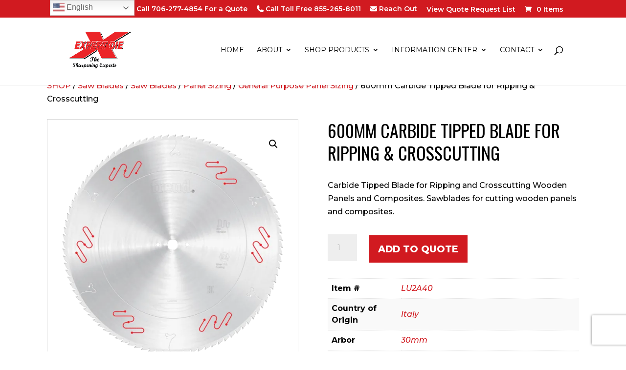

--- FILE ---
content_type: text/html; charset=utf-8
request_url: https://www.google.com/recaptcha/api2/anchor?ar=1&k=6LcuLOAbAAAAAG46o152Ugw97AwzkXlZeRS5e-J0&co=aHR0cHM6Ly9leHBlcnRkaWUuY29tOjQ0Mw..&hl=en&v=N67nZn4AqZkNcbeMu4prBgzg&size=invisible&anchor-ms=20000&execute-ms=30000&cb=mdlv3ah42ced
body_size: 49518
content:
<!DOCTYPE HTML><html dir="ltr" lang="en"><head><meta http-equiv="Content-Type" content="text/html; charset=UTF-8">
<meta http-equiv="X-UA-Compatible" content="IE=edge">
<title>reCAPTCHA</title>
<style type="text/css">
/* cyrillic-ext */
@font-face {
  font-family: 'Roboto';
  font-style: normal;
  font-weight: 400;
  font-stretch: 100%;
  src: url(//fonts.gstatic.com/s/roboto/v48/KFO7CnqEu92Fr1ME7kSn66aGLdTylUAMa3GUBHMdazTgWw.woff2) format('woff2');
  unicode-range: U+0460-052F, U+1C80-1C8A, U+20B4, U+2DE0-2DFF, U+A640-A69F, U+FE2E-FE2F;
}
/* cyrillic */
@font-face {
  font-family: 'Roboto';
  font-style: normal;
  font-weight: 400;
  font-stretch: 100%;
  src: url(//fonts.gstatic.com/s/roboto/v48/KFO7CnqEu92Fr1ME7kSn66aGLdTylUAMa3iUBHMdazTgWw.woff2) format('woff2');
  unicode-range: U+0301, U+0400-045F, U+0490-0491, U+04B0-04B1, U+2116;
}
/* greek-ext */
@font-face {
  font-family: 'Roboto';
  font-style: normal;
  font-weight: 400;
  font-stretch: 100%;
  src: url(//fonts.gstatic.com/s/roboto/v48/KFO7CnqEu92Fr1ME7kSn66aGLdTylUAMa3CUBHMdazTgWw.woff2) format('woff2');
  unicode-range: U+1F00-1FFF;
}
/* greek */
@font-face {
  font-family: 'Roboto';
  font-style: normal;
  font-weight: 400;
  font-stretch: 100%;
  src: url(//fonts.gstatic.com/s/roboto/v48/KFO7CnqEu92Fr1ME7kSn66aGLdTylUAMa3-UBHMdazTgWw.woff2) format('woff2');
  unicode-range: U+0370-0377, U+037A-037F, U+0384-038A, U+038C, U+038E-03A1, U+03A3-03FF;
}
/* math */
@font-face {
  font-family: 'Roboto';
  font-style: normal;
  font-weight: 400;
  font-stretch: 100%;
  src: url(//fonts.gstatic.com/s/roboto/v48/KFO7CnqEu92Fr1ME7kSn66aGLdTylUAMawCUBHMdazTgWw.woff2) format('woff2');
  unicode-range: U+0302-0303, U+0305, U+0307-0308, U+0310, U+0312, U+0315, U+031A, U+0326-0327, U+032C, U+032F-0330, U+0332-0333, U+0338, U+033A, U+0346, U+034D, U+0391-03A1, U+03A3-03A9, U+03B1-03C9, U+03D1, U+03D5-03D6, U+03F0-03F1, U+03F4-03F5, U+2016-2017, U+2034-2038, U+203C, U+2040, U+2043, U+2047, U+2050, U+2057, U+205F, U+2070-2071, U+2074-208E, U+2090-209C, U+20D0-20DC, U+20E1, U+20E5-20EF, U+2100-2112, U+2114-2115, U+2117-2121, U+2123-214F, U+2190, U+2192, U+2194-21AE, U+21B0-21E5, U+21F1-21F2, U+21F4-2211, U+2213-2214, U+2216-22FF, U+2308-230B, U+2310, U+2319, U+231C-2321, U+2336-237A, U+237C, U+2395, U+239B-23B7, U+23D0, U+23DC-23E1, U+2474-2475, U+25AF, U+25B3, U+25B7, U+25BD, U+25C1, U+25CA, U+25CC, U+25FB, U+266D-266F, U+27C0-27FF, U+2900-2AFF, U+2B0E-2B11, U+2B30-2B4C, U+2BFE, U+3030, U+FF5B, U+FF5D, U+1D400-1D7FF, U+1EE00-1EEFF;
}
/* symbols */
@font-face {
  font-family: 'Roboto';
  font-style: normal;
  font-weight: 400;
  font-stretch: 100%;
  src: url(//fonts.gstatic.com/s/roboto/v48/KFO7CnqEu92Fr1ME7kSn66aGLdTylUAMaxKUBHMdazTgWw.woff2) format('woff2');
  unicode-range: U+0001-000C, U+000E-001F, U+007F-009F, U+20DD-20E0, U+20E2-20E4, U+2150-218F, U+2190, U+2192, U+2194-2199, U+21AF, U+21E6-21F0, U+21F3, U+2218-2219, U+2299, U+22C4-22C6, U+2300-243F, U+2440-244A, U+2460-24FF, U+25A0-27BF, U+2800-28FF, U+2921-2922, U+2981, U+29BF, U+29EB, U+2B00-2BFF, U+4DC0-4DFF, U+FFF9-FFFB, U+10140-1018E, U+10190-1019C, U+101A0, U+101D0-101FD, U+102E0-102FB, U+10E60-10E7E, U+1D2C0-1D2D3, U+1D2E0-1D37F, U+1F000-1F0FF, U+1F100-1F1AD, U+1F1E6-1F1FF, U+1F30D-1F30F, U+1F315, U+1F31C, U+1F31E, U+1F320-1F32C, U+1F336, U+1F378, U+1F37D, U+1F382, U+1F393-1F39F, U+1F3A7-1F3A8, U+1F3AC-1F3AF, U+1F3C2, U+1F3C4-1F3C6, U+1F3CA-1F3CE, U+1F3D4-1F3E0, U+1F3ED, U+1F3F1-1F3F3, U+1F3F5-1F3F7, U+1F408, U+1F415, U+1F41F, U+1F426, U+1F43F, U+1F441-1F442, U+1F444, U+1F446-1F449, U+1F44C-1F44E, U+1F453, U+1F46A, U+1F47D, U+1F4A3, U+1F4B0, U+1F4B3, U+1F4B9, U+1F4BB, U+1F4BF, U+1F4C8-1F4CB, U+1F4D6, U+1F4DA, U+1F4DF, U+1F4E3-1F4E6, U+1F4EA-1F4ED, U+1F4F7, U+1F4F9-1F4FB, U+1F4FD-1F4FE, U+1F503, U+1F507-1F50B, U+1F50D, U+1F512-1F513, U+1F53E-1F54A, U+1F54F-1F5FA, U+1F610, U+1F650-1F67F, U+1F687, U+1F68D, U+1F691, U+1F694, U+1F698, U+1F6AD, U+1F6B2, U+1F6B9-1F6BA, U+1F6BC, U+1F6C6-1F6CF, U+1F6D3-1F6D7, U+1F6E0-1F6EA, U+1F6F0-1F6F3, U+1F6F7-1F6FC, U+1F700-1F7FF, U+1F800-1F80B, U+1F810-1F847, U+1F850-1F859, U+1F860-1F887, U+1F890-1F8AD, U+1F8B0-1F8BB, U+1F8C0-1F8C1, U+1F900-1F90B, U+1F93B, U+1F946, U+1F984, U+1F996, U+1F9E9, U+1FA00-1FA6F, U+1FA70-1FA7C, U+1FA80-1FA89, U+1FA8F-1FAC6, U+1FACE-1FADC, U+1FADF-1FAE9, U+1FAF0-1FAF8, U+1FB00-1FBFF;
}
/* vietnamese */
@font-face {
  font-family: 'Roboto';
  font-style: normal;
  font-weight: 400;
  font-stretch: 100%;
  src: url(//fonts.gstatic.com/s/roboto/v48/KFO7CnqEu92Fr1ME7kSn66aGLdTylUAMa3OUBHMdazTgWw.woff2) format('woff2');
  unicode-range: U+0102-0103, U+0110-0111, U+0128-0129, U+0168-0169, U+01A0-01A1, U+01AF-01B0, U+0300-0301, U+0303-0304, U+0308-0309, U+0323, U+0329, U+1EA0-1EF9, U+20AB;
}
/* latin-ext */
@font-face {
  font-family: 'Roboto';
  font-style: normal;
  font-weight: 400;
  font-stretch: 100%;
  src: url(//fonts.gstatic.com/s/roboto/v48/KFO7CnqEu92Fr1ME7kSn66aGLdTylUAMa3KUBHMdazTgWw.woff2) format('woff2');
  unicode-range: U+0100-02BA, U+02BD-02C5, U+02C7-02CC, U+02CE-02D7, U+02DD-02FF, U+0304, U+0308, U+0329, U+1D00-1DBF, U+1E00-1E9F, U+1EF2-1EFF, U+2020, U+20A0-20AB, U+20AD-20C0, U+2113, U+2C60-2C7F, U+A720-A7FF;
}
/* latin */
@font-face {
  font-family: 'Roboto';
  font-style: normal;
  font-weight: 400;
  font-stretch: 100%;
  src: url(//fonts.gstatic.com/s/roboto/v48/KFO7CnqEu92Fr1ME7kSn66aGLdTylUAMa3yUBHMdazQ.woff2) format('woff2');
  unicode-range: U+0000-00FF, U+0131, U+0152-0153, U+02BB-02BC, U+02C6, U+02DA, U+02DC, U+0304, U+0308, U+0329, U+2000-206F, U+20AC, U+2122, U+2191, U+2193, U+2212, U+2215, U+FEFF, U+FFFD;
}
/* cyrillic-ext */
@font-face {
  font-family: 'Roboto';
  font-style: normal;
  font-weight: 500;
  font-stretch: 100%;
  src: url(//fonts.gstatic.com/s/roboto/v48/KFO7CnqEu92Fr1ME7kSn66aGLdTylUAMa3GUBHMdazTgWw.woff2) format('woff2');
  unicode-range: U+0460-052F, U+1C80-1C8A, U+20B4, U+2DE0-2DFF, U+A640-A69F, U+FE2E-FE2F;
}
/* cyrillic */
@font-face {
  font-family: 'Roboto';
  font-style: normal;
  font-weight: 500;
  font-stretch: 100%;
  src: url(//fonts.gstatic.com/s/roboto/v48/KFO7CnqEu92Fr1ME7kSn66aGLdTylUAMa3iUBHMdazTgWw.woff2) format('woff2');
  unicode-range: U+0301, U+0400-045F, U+0490-0491, U+04B0-04B1, U+2116;
}
/* greek-ext */
@font-face {
  font-family: 'Roboto';
  font-style: normal;
  font-weight: 500;
  font-stretch: 100%;
  src: url(//fonts.gstatic.com/s/roboto/v48/KFO7CnqEu92Fr1ME7kSn66aGLdTylUAMa3CUBHMdazTgWw.woff2) format('woff2');
  unicode-range: U+1F00-1FFF;
}
/* greek */
@font-face {
  font-family: 'Roboto';
  font-style: normal;
  font-weight: 500;
  font-stretch: 100%;
  src: url(//fonts.gstatic.com/s/roboto/v48/KFO7CnqEu92Fr1ME7kSn66aGLdTylUAMa3-UBHMdazTgWw.woff2) format('woff2');
  unicode-range: U+0370-0377, U+037A-037F, U+0384-038A, U+038C, U+038E-03A1, U+03A3-03FF;
}
/* math */
@font-face {
  font-family: 'Roboto';
  font-style: normal;
  font-weight: 500;
  font-stretch: 100%;
  src: url(//fonts.gstatic.com/s/roboto/v48/KFO7CnqEu92Fr1ME7kSn66aGLdTylUAMawCUBHMdazTgWw.woff2) format('woff2');
  unicode-range: U+0302-0303, U+0305, U+0307-0308, U+0310, U+0312, U+0315, U+031A, U+0326-0327, U+032C, U+032F-0330, U+0332-0333, U+0338, U+033A, U+0346, U+034D, U+0391-03A1, U+03A3-03A9, U+03B1-03C9, U+03D1, U+03D5-03D6, U+03F0-03F1, U+03F4-03F5, U+2016-2017, U+2034-2038, U+203C, U+2040, U+2043, U+2047, U+2050, U+2057, U+205F, U+2070-2071, U+2074-208E, U+2090-209C, U+20D0-20DC, U+20E1, U+20E5-20EF, U+2100-2112, U+2114-2115, U+2117-2121, U+2123-214F, U+2190, U+2192, U+2194-21AE, U+21B0-21E5, U+21F1-21F2, U+21F4-2211, U+2213-2214, U+2216-22FF, U+2308-230B, U+2310, U+2319, U+231C-2321, U+2336-237A, U+237C, U+2395, U+239B-23B7, U+23D0, U+23DC-23E1, U+2474-2475, U+25AF, U+25B3, U+25B7, U+25BD, U+25C1, U+25CA, U+25CC, U+25FB, U+266D-266F, U+27C0-27FF, U+2900-2AFF, U+2B0E-2B11, U+2B30-2B4C, U+2BFE, U+3030, U+FF5B, U+FF5D, U+1D400-1D7FF, U+1EE00-1EEFF;
}
/* symbols */
@font-face {
  font-family: 'Roboto';
  font-style: normal;
  font-weight: 500;
  font-stretch: 100%;
  src: url(//fonts.gstatic.com/s/roboto/v48/KFO7CnqEu92Fr1ME7kSn66aGLdTylUAMaxKUBHMdazTgWw.woff2) format('woff2');
  unicode-range: U+0001-000C, U+000E-001F, U+007F-009F, U+20DD-20E0, U+20E2-20E4, U+2150-218F, U+2190, U+2192, U+2194-2199, U+21AF, U+21E6-21F0, U+21F3, U+2218-2219, U+2299, U+22C4-22C6, U+2300-243F, U+2440-244A, U+2460-24FF, U+25A0-27BF, U+2800-28FF, U+2921-2922, U+2981, U+29BF, U+29EB, U+2B00-2BFF, U+4DC0-4DFF, U+FFF9-FFFB, U+10140-1018E, U+10190-1019C, U+101A0, U+101D0-101FD, U+102E0-102FB, U+10E60-10E7E, U+1D2C0-1D2D3, U+1D2E0-1D37F, U+1F000-1F0FF, U+1F100-1F1AD, U+1F1E6-1F1FF, U+1F30D-1F30F, U+1F315, U+1F31C, U+1F31E, U+1F320-1F32C, U+1F336, U+1F378, U+1F37D, U+1F382, U+1F393-1F39F, U+1F3A7-1F3A8, U+1F3AC-1F3AF, U+1F3C2, U+1F3C4-1F3C6, U+1F3CA-1F3CE, U+1F3D4-1F3E0, U+1F3ED, U+1F3F1-1F3F3, U+1F3F5-1F3F7, U+1F408, U+1F415, U+1F41F, U+1F426, U+1F43F, U+1F441-1F442, U+1F444, U+1F446-1F449, U+1F44C-1F44E, U+1F453, U+1F46A, U+1F47D, U+1F4A3, U+1F4B0, U+1F4B3, U+1F4B9, U+1F4BB, U+1F4BF, U+1F4C8-1F4CB, U+1F4D6, U+1F4DA, U+1F4DF, U+1F4E3-1F4E6, U+1F4EA-1F4ED, U+1F4F7, U+1F4F9-1F4FB, U+1F4FD-1F4FE, U+1F503, U+1F507-1F50B, U+1F50D, U+1F512-1F513, U+1F53E-1F54A, U+1F54F-1F5FA, U+1F610, U+1F650-1F67F, U+1F687, U+1F68D, U+1F691, U+1F694, U+1F698, U+1F6AD, U+1F6B2, U+1F6B9-1F6BA, U+1F6BC, U+1F6C6-1F6CF, U+1F6D3-1F6D7, U+1F6E0-1F6EA, U+1F6F0-1F6F3, U+1F6F7-1F6FC, U+1F700-1F7FF, U+1F800-1F80B, U+1F810-1F847, U+1F850-1F859, U+1F860-1F887, U+1F890-1F8AD, U+1F8B0-1F8BB, U+1F8C0-1F8C1, U+1F900-1F90B, U+1F93B, U+1F946, U+1F984, U+1F996, U+1F9E9, U+1FA00-1FA6F, U+1FA70-1FA7C, U+1FA80-1FA89, U+1FA8F-1FAC6, U+1FACE-1FADC, U+1FADF-1FAE9, U+1FAF0-1FAF8, U+1FB00-1FBFF;
}
/* vietnamese */
@font-face {
  font-family: 'Roboto';
  font-style: normal;
  font-weight: 500;
  font-stretch: 100%;
  src: url(//fonts.gstatic.com/s/roboto/v48/KFO7CnqEu92Fr1ME7kSn66aGLdTylUAMa3OUBHMdazTgWw.woff2) format('woff2');
  unicode-range: U+0102-0103, U+0110-0111, U+0128-0129, U+0168-0169, U+01A0-01A1, U+01AF-01B0, U+0300-0301, U+0303-0304, U+0308-0309, U+0323, U+0329, U+1EA0-1EF9, U+20AB;
}
/* latin-ext */
@font-face {
  font-family: 'Roboto';
  font-style: normal;
  font-weight: 500;
  font-stretch: 100%;
  src: url(//fonts.gstatic.com/s/roboto/v48/KFO7CnqEu92Fr1ME7kSn66aGLdTylUAMa3KUBHMdazTgWw.woff2) format('woff2');
  unicode-range: U+0100-02BA, U+02BD-02C5, U+02C7-02CC, U+02CE-02D7, U+02DD-02FF, U+0304, U+0308, U+0329, U+1D00-1DBF, U+1E00-1E9F, U+1EF2-1EFF, U+2020, U+20A0-20AB, U+20AD-20C0, U+2113, U+2C60-2C7F, U+A720-A7FF;
}
/* latin */
@font-face {
  font-family: 'Roboto';
  font-style: normal;
  font-weight: 500;
  font-stretch: 100%;
  src: url(//fonts.gstatic.com/s/roboto/v48/KFO7CnqEu92Fr1ME7kSn66aGLdTylUAMa3yUBHMdazQ.woff2) format('woff2');
  unicode-range: U+0000-00FF, U+0131, U+0152-0153, U+02BB-02BC, U+02C6, U+02DA, U+02DC, U+0304, U+0308, U+0329, U+2000-206F, U+20AC, U+2122, U+2191, U+2193, U+2212, U+2215, U+FEFF, U+FFFD;
}
/* cyrillic-ext */
@font-face {
  font-family: 'Roboto';
  font-style: normal;
  font-weight: 900;
  font-stretch: 100%;
  src: url(//fonts.gstatic.com/s/roboto/v48/KFO7CnqEu92Fr1ME7kSn66aGLdTylUAMa3GUBHMdazTgWw.woff2) format('woff2');
  unicode-range: U+0460-052F, U+1C80-1C8A, U+20B4, U+2DE0-2DFF, U+A640-A69F, U+FE2E-FE2F;
}
/* cyrillic */
@font-face {
  font-family: 'Roboto';
  font-style: normal;
  font-weight: 900;
  font-stretch: 100%;
  src: url(//fonts.gstatic.com/s/roboto/v48/KFO7CnqEu92Fr1ME7kSn66aGLdTylUAMa3iUBHMdazTgWw.woff2) format('woff2');
  unicode-range: U+0301, U+0400-045F, U+0490-0491, U+04B0-04B1, U+2116;
}
/* greek-ext */
@font-face {
  font-family: 'Roboto';
  font-style: normal;
  font-weight: 900;
  font-stretch: 100%;
  src: url(//fonts.gstatic.com/s/roboto/v48/KFO7CnqEu92Fr1ME7kSn66aGLdTylUAMa3CUBHMdazTgWw.woff2) format('woff2');
  unicode-range: U+1F00-1FFF;
}
/* greek */
@font-face {
  font-family: 'Roboto';
  font-style: normal;
  font-weight: 900;
  font-stretch: 100%;
  src: url(//fonts.gstatic.com/s/roboto/v48/KFO7CnqEu92Fr1ME7kSn66aGLdTylUAMa3-UBHMdazTgWw.woff2) format('woff2');
  unicode-range: U+0370-0377, U+037A-037F, U+0384-038A, U+038C, U+038E-03A1, U+03A3-03FF;
}
/* math */
@font-face {
  font-family: 'Roboto';
  font-style: normal;
  font-weight: 900;
  font-stretch: 100%;
  src: url(//fonts.gstatic.com/s/roboto/v48/KFO7CnqEu92Fr1ME7kSn66aGLdTylUAMawCUBHMdazTgWw.woff2) format('woff2');
  unicode-range: U+0302-0303, U+0305, U+0307-0308, U+0310, U+0312, U+0315, U+031A, U+0326-0327, U+032C, U+032F-0330, U+0332-0333, U+0338, U+033A, U+0346, U+034D, U+0391-03A1, U+03A3-03A9, U+03B1-03C9, U+03D1, U+03D5-03D6, U+03F0-03F1, U+03F4-03F5, U+2016-2017, U+2034-2038, U+203C, U+2040, U+2043, U+2047, U+2050, U+2057, U+205F, U+2070-2071, U+2074-208E, U+2090-209C, U+20D0-20DC, U+20E1, U+20E5-20EF, U+2100-2112, U+2114-2115, U+2117-2121, U+2123-214F, U+2190, U+2192, U+2194-21AE, U+21B0-21E5, U+21F1-21F2, U+21F4-2211, U+2213-2214, U+2216-22FF, U+2308-230B, U+2310, U+2319, U+231C-2321, U+2336-237A, U+237C, U+2395, U+239B-23B7, U+23D0, U+23DC-23E1, U+2474-2475, U+25AF, U+25B3, U+25B7, U+25BD, U+25C1, U+25CA, U+25CC, U+25FB, U+266D-266F, U+27C0-27FF, U+2900-2AFF, U+2B0E-2B11, U+2B30-2B4C, U+2BFE, U+3030, U+FF5B, U+FF5D, U+1D400-1D7FF, U+1EE00-1EEFF;
}
/* symbols */
@font-face {
  font-family: 'Roboto';
  font-style: normal;
  font-weight: 900;
  font-stretch: 100%;
  src: url(//fonts.gstatic.com/s/roboto/v48/KFO7CnqEu92Fr1ME7kSn66aGLdTylUAMaxKUBHMdazTgWw.woff2) format('woff2');
  unicode-range: U+0001-000C, U+000E-001F, U+007F-009F, U+20DD-20E0, U+20E2-20E4, U+2150-218F, U+2190, U+2192, U+2194-2199, U+21AF, U+21E6-21F0, U+21F3, U+2218-2219, U+2299, U+22C4-22C6, U+2300-243F, U+2440-244A, U+2460-24FF, U+25A0-27BF, U+2800-28FF, U+2921-2922, U+2981, U+29BF, U+29EB, U+2B00-2BFF, U+4DC0-4DFF, U+FFF9-FFFB, U+10140-1018E, U+10190-1019C, U+101A0, U+101D0-101FD, U+102E0-102FB, U+10E60-10E7E, U+1D2C0-1D2D3, U+1D2E0-1D37F, U+1F000-1F0FF, U+1F100-1F1AD, U+1F1E6-1F1FF, U+1F30D-1F30F, U+1F315, U+1F31C, U+1F31E, U+1F320-1F32C, U+1F336, U+1F378, U+1F37D, U+1F382, U+1F393-1F39F, U+1F3A7-1F3A8, U+1F3AC-1F3AF, U+1F3C2, U+1F3C4-1F3C6, U+1F3CA-1F3CE, U+1F3D4-1F3E0, U+1F3ED, U+1F3F1-1F3F3, U+1F3F5-1F3F7, U+1F408, U+1F415, U+1F41F, U+1F426, U+1F43F, U+1F441-1F442, U+1F444, U+1F446-1F449, U+1F44C-1F44E, U+1F453, U+1F46A, U+1F47D, U+1F4A3, U+1F4B0, U+1F4B3, U+1F4B9, U+1F4BB, U+1F4BF, U+1F4C8-1F4CB, U+1F4D6, U+1F4DA, U+1F4DF, U+1F4E3-1F4E6, U+1F4EA-1F4ED, U+1F4F7, U+1F4F9-1F4FB, U+1F4FD-1F4FE, U+1F503, U+1F507-1F50B, U+1F50D, U+1F512-1F513, U+1F53E-1F54A, U+1F54F-1F5FA, U+1F610, U+1F650-1F67F, U+1F687, U+1F68D, U+1F691, U+1F694, U+1F698, U+1F6AD, U+1F6B2, U+1F6B9-1F6BA, U+1F6BC, U+1F6C6-1F6CF, U+1F6D3-1F6D7, U+1F6E0-1F6EA, U+1F6F0-1F6F3, U+1F6F7-1F6FC, U+1F700-1F7FF, U+1F800-1F80B, U+1F810-1F847, U+1F850-1F859, U+1F860-1F887, U+1F890-1F8AD, U+1F8B0-1F8BB, U+1F8C0-1F8C1, U+1F900-1F90B, U+1F93B, U+1F946, U+1F984, U+1F996, U+1F9E9, U+1FA00-1FA6F, U+1FA70-1FA7C, U+1FA80-1FA89, U+1FA8F-1FAC6, U+1FACE-1FADC, U+1FADF-1FAE9, U+1FAF0-1FAF8, U+1FB00-1FBFF;
}
/* vietnamese */
@font-face {
  font-family: 'Roboto';
  font-style: normal;
  font-weight: 900;
  font-stretch: 100%;
  src: url(//fonts.gstatic.com/s/roboto/v48/KFO7CnqEu92Fr1ME7kSn66aGLdTylUAMa3OUBHMdazTgWw.woff2) format('woff2');
  unicode-range: U+0102-0103, U+0110-0111, U+0128-0129, U+0168-0169, U+01A0-01A1, U+01AF-01B0, U+0300-0301, U+0303-0304, U+0308-0309, U+0323, U+0329, U+1EA0-1EF9, U+20AB;
}
/* latin-ext */
@font-face {
  font-family: 'Roboto';
  font-style: normal;
  font-weight: 900;
  font-stretch: 100%;
  src: url(//fonts.gstatic.com/s/roboto/v48/KFO7CnqEu92Fr1ME7kSn66aGLdTylUAMa3KUBHMdazTgWw.woff2) format('woff2');
  unicode-range: U+0100-02BA, U+02BD-02C5, U+02C7-02CC, U+02CE-02D7, U+02DD-02FF, U+0304, U+0308, U+0329, U+1D00-1DBF, U+1E00-1E9F, U+1EF2-1EFF, U+2020, U+20A0-20AB, U+20AD-20C0, U+2113, U+2C60-2C7F, U+A720-A7FF;
}
/* latin */
@font-face {
  font-family: 'Roboto';
  font-style: normal;
  font-weight: 900;
  font-stretch: 100%;
  src: url(//fonts.gstatic.com/s/roboto/v48/KFO7CnqEu92Fr1ME7kSn66aGLdTylUAMa3yUBHMdazQ.woff2) format('woff2');
  unicode-range: U+0000-00FF, U+0131, U+0152-0153, U+02BB-02BC, U+02C6, U+02DA, U+02DC, U+0304, U+0308, U+0329, U+2000-206F, U+20AC, U+2122, U+2191, U+2193, U+2212, U+2215, U+FEFF, U+FFFD;
}

</style>
<link rel="stylesheet" type="text/css" href="https://www.gstatic.com/recaptcha/releases/N67nZn4AqZkNcbeMu4prBgzg/styles__ltr.css">
<script nonce="OdFJVO3Xxbv9voEgl0yMdw" type="text/javascript">window['__recaptcha_api'] = 'https://www.google.com/recaptcha/api2/';</script>
<script type="text/javascript" src="https://www.gstatic.com/recaptcha/releases/N67nZn4AqZkNcbeMu4prBgzg/recaptcha__en.js" nonce="OdFJVO3Xxbv9voEgl0yMdw">
      
    </script></head>
<body><div id="rc-anchor-alert" class="rc-anchor-alert"></div>
<input type="hidden" id="recaptcha-token" value="[base64]">
<script type="text/javascript" nonce="OdFJVO3Xxbv9voEgl0yMdw">
      recaptcha.anchor.Main.init("[\x22ainput\x22,[\x22bgdata\x22,\x22\x22,\[base64]/[base64]/[base64]/[base64]/[base64]/UltsKytdPUU6KEU8MjA0OD9SW2wrK109RT4+NnwxOTI6KChFJjY0NTEyKT09NTUyOTYmJk0rMTxjLmxlbmd0aCYmKGMuY2hhckNvZGVBdChNKzEpJjY0NTEyKT09NTYzMjA/[base64]/[base64]/[base64]/[base64]/[base64]/[base64]/[base64]\x22,\[base64]\\u003d\x22,\x22Z27CqVx0OsKJwrvCrS8ow7XClgfCi8OnWMK9LHAHY8KWwrosw5YFZMOTTcO2MyXDi8KHRFUpwoDCl1FCLMOWw7zClcONw4DDjcKAw6pbw64CwqBfw6tqw5LCumVuwrJ7DSzCr8OQe8OMwolLw6/DnCZ2w4ZRw7nDvFHDiSTCi8K+wq9ELsOvOMKPEADCusKKW8KVw5V1w4jCjRFywrgjAnnDnh16w5wEDRhdSX/[base64]/[base64]/[base64]/YMOiEGJ+J8K+w5zDuXZ+wpcMAEfDsXpCw67CimjDhcKICSJlw7nCu0NMwrXCnwVbbUnDvArCjDzCpsOLwqjDscOVb3DDrSvDlMOIDA9Tw5vCvUtCwrsCcsKmPsOmVAh0wqZDYsKVB3oDwrkuwrnDncKlOsOMYwnCmTDCiV/DoHrDgcOCw5TDscOFwrFfM8OHLg13eF8tDBnCnkzClzHCmXrDhWAKC8K4AMKRwpPClQPDrU/[base64]/DvcKSwrLDrcK9w4vCl8KSRxvCn8KLK8Kbw78CZF4HKS7Cp8K/w5HDosKbwrfDnjNULl19YlPCpMK0FsOeYsKQw4jDo8OGwodkXsOnRsKbw6fDr8ONwqDCsQApPsKMD0w0FsKJw5kgNMKDXMKJw7TCiMK9a2dxLDXDiMOXV8KgCkduXVLDi8OwOWQKOlhSwrpaw7swM8KBwq9uw53Dgx9tUWTCmsKLw7kfwoAfLCkxw6fDlMK/LsKjSjnCsMOww5fChMKGw6PDncKtwqnCiy7Ds8K+wrcBwqTCosKTB07CmDpxcMKFwpTDvcOtwq8qw7tOY8ORw5FXNcOWZsK6wrjDoD5Swr/[base64]/Dq8KsNyPClj/CosOqAELDisO+w5/CmWlvCMONUy3DpcKdQcO+WsK8w70PwrdIwovCqcK/[base64]/DgsKyN8O+w597wq7DiBvCm19ebD/[base64]/CpMKyQ3xAw7TDrsKCICjDtcKQw7LCnkzDt8KMwpMib8Kaw4ZDU3/Dh8KTwofCiTfCmT/CjsOQJmfDnsOWeyjCv8KNw4MBwrfCuAdgwpHCtljDthHDmMOTw7zDlnQHw6jDo8OHwpjDnW7DocKWw4HDmMKTXcOOPyEkGsOYZnFbKlQ+w4Fgw4nDijbCtUfDsMOfOwXDjxTCvcOYJsO7wpTCnsOZw4QVw4/DjA/CrW8bSDosw7fDtzbDssOPw6/[base64]/wrVJUnjCnWrDrwrCpMOrEsKkBcKFwoLDmcOHwqU3IWFuwrzDs8OrccO9Fzcpw44/w5bDkiwkw7TCl8OVwoLDpMOpw4k6UEZlP8KaXcK+w7jCmMKFTzTDusKNw5wvd8KBwpl1w4U1w5/Cj8KLLcKSAU9CTsKEUR3Cj8KkJFlBwo4hw7tZRsOIHMKQQzkXw5w4w6fDjsK7fhbCh8KqwpzDuCwDWMO8PXc/GsKLMWHDlcKjWsKQQ8OvIlDCinfCi8KEZg04bzYqwqceQnBaw4jCk1DDpB3DilTDgQ1gScOaQkl4w5p2woLCvsKpw6LDr8OsaxIFwq3DuBZ5w7kwagNeWADCjz/[base64]/[base64]/DoMKsUmwNFQF1w7zDrcOPwoczQMOtesOoDj83wo/[base64]/wr/[base64]/DtiZzUsOJM8Kzwq3Cs8KPGDvCk0xWw4/DqcKcwqvCnMKVwrMuwoZZwqnDnsOKw7HDqsKFA8KbSzDDl8OEVcKCT2bCg8K+EXzCucOLXVnCu8KQecOCSMKXw48dw5JEw6Bjwq/Dsh/CosOnbsKsw73DggHDry4eK1bCsVcYaWjDlQjCkm7DkG/DhcK1w4VEw7TCrMOQwqoCw6g/XF4xwqI1FcORSMOvP8OHwqEfw64Nw5LCvD3DhsKoRsKDw7DCm8OfwrxiVE/[base64]/DscK2M2FswqTCjWR+YsOyw57DpcOGAsORwqgxb8O5EcKoTEt+w5YaKMKtw5jDvSPCu8OIBhQzaxo5w5XCmDZ5wq/Dsk5aUsOnwp1yfsKWw53DiAzCiMOEwrvDnw86EinCtMKZNUbClm5/[base64]/wpXDg8KVwpzDh8Obw4lwwq1pw4XDisK9ZcKTwp/CgGvCncKIY1jDnsOywqdZEjbCuMKoDsOsBsKVw5PDv8KvJDfCmVLCnsKjw7IjwphPw7t+YmcNOgVcwpDCiVrDmidmChpgw5JpWS0mA8OBCX1xw4o3FmQowqMpecK9TsKeWn/[base64]/[base64]/CvcOTMRbDmAnDqglqJCHCgsOiw6gbcmMJw4rDmwECwprClcOrc8OTw7M/w5BtwrwPw4h1wqHDmBTCpVvDn0zDgiLCuUhEFcOdVMKVeGrCszrDlBZ/OsOQwoHDgcO9w5Y3N8O8BcOhw6bCsMOrABbDv8KYwphowosCw6/Dr8ObfWPDlMKgEcOawpHCqcKDw7xXwo9nCXbDvMK8cwvCoy3CgRMzSUZrI8O/w6XCs290DFfDh8KIS8OUIsOtJzksaUMpKCXDn2rDlcKWw73CjcK3wpNHw7/DvzHCtgLCkDrCrcOQw6LClMOXwpcLwrooCBBXUnRQw7/[base64]/[base64]/CucOqwqXCh2HDlQTCrMO9wpDDp8KqccOiwr/Cv8OiY33CmUfDsRLDh8OrwqR8wrTDuREPw5V8wp9UKMKiwpzDsA3Dv8KpZ8KGOiQGE8KNAi7CvMORNz9WAcKnAsKBw4V9wpfCtDRsG8OYwqoXZybDtMKnw43Dm8K/wphCw4XCt3kbXMKcw7hobBzDtMKyQcKPwp/[base64]/[base64]/ClntuVsK4eWPCrBZuw5w1w5pxwpHCtTkxwqkDwrPCn8KLwppcw5zCtcOqTTtwfsO0dMOFHcK9wp3CtHzCggXDgwo4wrHDtGzDm3QTUMKpwqTCvMK9w7vCoMObw4PCrcO2V8Kbw6/DqXDDtHDDksOcTsKKJ8KqNgZgw7nDiUzDl8OVEcO7ScKeJHUSQ8OUGcOmchTDnyptXMKqw5vDocOxwrvCmU4Mw7wBw6w6w5F/[base64]/ViEcw5fDuMKMw7pNw6t6ZcOfcRQywpnDmcKQYXLDjgLDpBgCT8Oew6t/[base64]/e8OywoPDo2vDpBclw5nDmXvCr8KJw7AyE8O1wqxVwq8yw6LDqMOPw6vDk8KaCMOuLCsiGcKPf0MJZMO9w5TDjS3Cs8O3wqPClcO5JBHCmjBvdcOPMR/CmcOFesOlG3/CpsOKQ8OWG8KuwqPDpCMtw7czw5/DtsKmwpVvRCvDncO9w5B5GxpUwoBqNcOAJBDCocKjQQQ9w7rCo1MwaMOsUlHDv8Ouw47Cvz3CuGbClMOdw4fDvVEZRMKnPkHCkGjCgMOww5VswpXDvcOkwrRZFl/[base64]/[base64]/DvgTDoEnDksKhQXsbw4nCshl7w57DgcKFw50Qw60CL8KvwqYaNcKhw6xew7bDrcOORMKhw4rDg8KVYcKcAMK8eMOoMArCswTDnhhyw7/Cp21pJGLCr8OuB8Orw5dDwpcDUMOPwrnDrcO8TQ3CpTVZw7bDtivDtgEowrZ0w5/[base64]/CoXgtw656NhvClcOwS8Khw7jCscK3w7nCoEllCMOsXnvDgcK8w6/DlQHDnBnChMOSesOJV8Klw55ZwoXCiDk9Ono9w7d8w4hvIllaVnBCw6YIw4ppw5XDn3gIOH7CgcO0w6pfw4ssw5vCkMKvw6PDtcKTScOJcQ9tw7x7wqA6w7Qlw5gDwqfDujjCp0/CuMOfw6R/D01nwofDpcK/aMO+Yn47wrk0FCszZ8OQSSIbesO0IcObw47DisK6U2LClMK9GQ1fc1VUw6nDnA/Dj1TCvGEla8OzYxnCu3hLe8K8LsO0F8OKw6HDusKTcV4Nw47Dk8OCw4cHTkwJXGHCgBlpw7jCmcK3U2XDliVBEUnDqFPDnMKLGgJ/F2vDl1l5w4MHwobCtMO7wrzDkUHDicKIJcOCw7zCrTovw6/CqG/DvF07U1/Dgglwwp4hOMOswqcAw7R+wp4Pw7EUw5V0O8KNw6xJw5TDlB0THCjCicK6e8O2Z8Ovw4oYHcObWCnCr3cdwpvCtT/DlGhiwpExw4kWEkBuUVjDoTbDosO4IcOCQTfDvcKFw61PCT5Kw5fCq8KUVQ7DpzVbw7rDuMK2wpXCsMKxZ8OJXx1+SyJHwpMmw7hNwpN/wojChT/DpEvDplV7w6fDoQwuw4wmMFlNw5fDiRLDnMKYUBV1DBXDln3CvcO3LVzCmsOXw6JkFQA5wo4XesKCMsKVw5BOw7AHF8OZQcKow4pFwr/[base64]/QcKSwrlEAAYswoI5Y0MlZMO0b0cIwrzCth04w7YwUcKJIXA3KcOgwqbDrsOAwoHCncOYdMOGw40jU8KBwozDsMK2wpjCglwlUUfDjAMHwqTCn0XDgSsPwroeMsKlwpXDgcOFwo3CqcOsDnDDoj49w4LDncOvJcKvw5Eyw7XDjW3DpiTDj3/[base64]/CvAURKkllwpbCi8OWecOLw7towpIGwqkGw7k/VcKiw6nCqsOGHSTDhMONwqzCtsOAOHbCnsKLwoHCum7Dqk/Do8OzYTQWRMOTw6FVw43DoHPDhcODScKOdQTDnl7DgsKpMMO4FxQUw7YDLcOQwqoiVsKmICx8woPCj8KWwpJlwoQCMG7DjFsPwqTDoMK/w7PDs8KHwqMALjHCnsOfMWAWw47Ck8K6BBkuA8O+w4vCuCjDhcOnWkoAw6rCjMOjJsO5bXfCg8Ofwr/[base64]/EXnComkawr/CnsKWa8Opw5HDrkvCoMKAw6vDk8KhKErCl8OtGmwVw6waBlfChsOPw5/Di8OUFHMiw5ELw5nCnmx2wphtbEjCiH9hw5nChwnDhybDtcK0Yx/[base64]/Cp33DoMOKbsKpw60bYy/CtsO0Uh4Owp9hw47CpMKIw4TDocKyR8Kwwp9BTBfDqMOHXcKPTcO1RsO1wo7CvwnClsKdw43CmUQ5BmsrwqBrRQnDkcKbNWg2AG97wrd8wqvDjsOUFB/Cp8KwDD3DrMO1w43CpX/DsMKUT8KGfsOowoxPwo90wovDtTzDolLCm8Kgw4FJZllfZMKDwq/DnnzDt8OxGg3DsSY2wrLCvcKawpEew6XDtcOFwrHDsjrDrlgCZ1nDlhMZJcKqfMKAw6VNecOTQ8O1IHspw5HDtcOlJD/CjsKKwpgDfXfDn8OAw4x6wq0HN8OMH8KwOw/DjXFbPcKdw4nDpxU4fsOxBcOiw4QtR8OhwpAHFmwlw6wxEkTCrsOAwp5vfwrDvlNgPAjDiTsEEMO+woPCpAAdw6bDgsKTw7QMCcKCw4DDpcOzUcOYw6nDgDXDvTsPScOPwpoPw4dDNMKBwo0zU8KTw7HCsG1TXBTDgj8zb1N0w4LCjyXCisK/w67DuXp0H8KEPjPCimvCiQ7DgyvDiC/DpcKaw4DDkFVxwqM/AMO4w6rCpjXDmsKddMKdw43CpHkDahHDlcKEworCgEAGDQ3DksKtIsKWw4tYwrzDksKzcV3CqXDDnhzDuMKCw7jDgQFhD8Ogb8OlRcKbw5NMwpjClk3DusOfw715DsKjYcOeZsKPcMOhw4FMw7spwrkqfsK/wqjDk8K7wop1w7HCosOTw599wqsqwqMbw4TDvndrw6pBw6zDiMKBw4bCsRLChhjCuFHChULDgsOwwqHCi8KSwpxjfig2ExF1TE7DmA3DjcOrwrDDhcKmf8Oww6ozb2bCsks/[base64]/DvBFkSTdGJF7CgUl0NsO9w4zDmybCmMO4VcOTBsKCwpvDq8Kja8Khwrt8w4HDq23DocKwRRI0CxcbwrAaACMgwocNwqtcWMKeNsOCwq8YC0/CiAnDsF7CtsOew4dpeAlnwq/DpcKGFsOaesKOwqfCscKzcnluKBTCn3LCp8K/YMO8HcOyFmHCvcKHZsO7C8KcVsO4wr7Dvh/DpAMoeMOHwrjCvy/[base64]/[base64]/CnTZewr/Dr8K3w6LDocOPwpnDsMOHMMO4wovCgmzDj2DDmz88w5ZSw5XCgE4ywqnDrcKNw6rDoU9MHhBDIcOuR8KQVsOWVcK+SBAdwoJiwo0lwppwcF7DnSh7JcKXAcOAw4g+wqfCq8K3ZlPDpBIywoBEwqvCmGMPwphxwqtGOk/DvgV3YlYPw43Dm8OpScKIIVLCqcOVwoA+wpnDgsO8LcO6woJWw7tKJkYuw5UMDE/DvmjCnn/ClXTDomPCgHl8w4LDuw/CrcO1wo/Cui7CtMKkdVkrw6B5wotiw4/Dj8KxDnFqw5gnw59AeMK9BsOVVcODAnVFQMOqFm7CjMKKf8O1SEJEwrvDjcKsw7bCpsK4QXwew6RPBRvDrhnDlcOZScKlwovDojXDg8O5w452w6JIwoJSw6dQw6bCo1dhwocHNCZcw4HCtMO9w7nDq8O8wrzDt8KGwoMCfUp/[base64]/DocKnahdmN8KiesKBScOTwrHCiMO5w6TCmU3DrQVmFsOcVMK6EcKwLcOow6fDtXMIwpDCozt7wpMcw7cAw4PDvcKMwrDDnX/[base64]/wpAxLgAjBsOeVCvCrn8CHsOfYMOJw7DDhzHCj2jDh0smw5vCjDo6wo3CsABUZSrDnMOOwroGwpJRKWTCr0dvwq7CmnsUF2TDu8Omw7LDmzBQOcKyw5sdwoPCosK4worDgsO+FMKEwpogBsOaU8KibsOjMVoywrbCh8KFGMK5PTsQD8O8OD/DlsKlw70xWDXDow3Ck3LCmsKxw5bDkSnDpCvCi8Omwqk4w75xw6Q6wpTCmMKTwrDCkxBww5x/XFnDqcKrwoZreVglRmA2DkzDq8OUbhcQQSJgfcOjAcOSDsOoLR/CtcO6Aw7DkMORe8Kcw4fDmQN0AR8PwqcmGsOcwrPClG9JDcKiKAvDgcOLwqt/w5gTEcOzCTrDuB7ChQAtw7wkw5TDhsK/w4rCn08mKlxsfMKVG8OGLcOrw7rDgzxPwrrDm8OIdzAYQsO/RMO1wqXDv8O2bSHDgMKww6EUw4YGRCDDl8KuYiDCk3dCw6LChMKtN8KNwonCh2c8w7HDgcKEKsOBIsOawrAzL1/CsTgZS1hkwrDCsxYdAMOaw6LCvjrDksO7wqc2VSXCl2DCicOfwrNxEHhqwowyZWTCpx3CksOoSQE8w5LCvQ0jMAI1TWFhdQ7DlGJow70cw5x7A8Kgw4xedMONcMKJwqpDwo0yJht3wrzDjUd9w5ItAMOCw4BmwobDmA7CsxgsQsOaw4xkwr1JeMKZwq/DhibDkCnDqMKJw7rDuH9MQwZ0wqjDsBIrw57CtyzCrkbCvEwlwpd+esK9w54nw4EAw70mFMKCw4zCgcKzw7dAWB3DucOyJnIRAsKLT8ObJBvCt8OVAsKlMwQoVcKRQT7CvsObw63DlsOxIWzDiMKow7zChcKefgo/wobDuGnCuUNsw4oLKcO0w4Yvw6VVRcKowpfDhTjCsRQwwqfClMKLBgnDmMOuw4k3fsKpGybDmm3DscK6w7XDujXCjsKqblfDtWHDn051LcK1w71Xw7Mww7cNwqlWwpoFaVxEDkZNX8KYw5PDscK0YX7CvHrCl8Oaw6d8wqHCpcKGBzrCsVx/[base64]/w4vDksKrYFYowr16ZAvCr8OkwrkWwptYwpvDmlXDqMKMQgfCkx0vd8OIYl3DpzEZOcK7w51MbWdqRMKsw7t2DcOfMMO7IidXAG3DvMOjWcOpMVXDtsOnQi7DlxHDoD0Uw4DCgXwBSMK6wrPDjXxZXAsZw5/DlsOZTSAzPcOpMMKpw6HCoWjDjcK/NcOWwpVKw4jCr8OAw6zDv13DnmfDs8Oew6TDuUXCvXTChMKBw64aw4ZNwoNCVxMCwr/[base64]/wowHwr3Ci8OEwo3DsMKyYcKbw4/CnG4/csOewpjCkcO4NF/DjmcPH8OIBXZ3w6jDpsKKWxjDii09d8Obwp59JlAzeCDDvcKGw7ZjbMOIA1nCgwbDlcKTw6NDwqwIwrTDrVLDt2QBwrrDsMKRwoJIAMKiDcOpOQ7CicKaMnY/wr8MBHo4UGTCncK9wo8/eQ9qO8KOw7bCvVvDqcKow5tTw69XwrTDjMKEKkcVecK3IBPCoSnDh8Opw6lEaiLCmcK1ckLDhsKFw6EXw5VTwoRnBXPDtsKXFsKJHcKed3dFwpbDkE91ASbChXRODMK6STZ2wpbChMKdNEXDqcKQE8Krw4nDq8OGGsObwosIwo/DqcKfLcOPwpDCvMOIW8KZD2DCkiHCtT8SccK7w5HDjcO/w51Qw6M4AcKzw5QjECnDgxxuL8OLDcKxahRWw4ZvWcKodsKiwpHDl8K6wqd3dR/CuMKswpLCqD/CvTvDt8OlS8KLwrrDsjrDknvDmTfCnnA/w6gcdMO2w5HDqMOawpY9wqXDnMOObgFIw5ouacOHV3VqwqIow6HDsHIEL2bCjTXDmcKZw4ZDIsOqwoAOwqEnwpnDvcOecSpKwpLDsEIYdMKMF8K6LcOVwrXCh1U8TMKTwozClsOqNmF9w5bDt8O/[base64]/K8OIZEHCnMKcwoLDjFbDkMO8woPCnwsmw51BwoBOwrx9w7BaNcOaGxrDpmDCuMKXAlXCtMOuwoLCvMKuSAd4w6LChAMIbXTDpyHDjUV6wqpnwpfDj8OJBjVYwrsIbsOWPxTDrkZkdsKmwqfDvCrCqMKhw40EWCzCu1JqRFDCsEMOw4/CoG5Sw7bCi8KtZ1bCscO+wqbDkj98EFI4w55PPmvChF4NwovDkcOiwqXDjw/CicO2bm/CnWnCm08xOTs8w64qWsOhCsKyw4TDggPDsU/DkhtSR3pcwpkbAMKOwoFJw60AeUpQPsOLeFbCtsKednU9wqbDpE3Cv0vDpBLCg1t4X0Iyw7VXw5TDv3bCvlvDlsKxwqQowr/ComwNMixmwoHCj30pSB5BGCXCsMOfw5RVwpwnw4QcFMKlOcK5w7ENwpcEen7DqcOtw51Gw77CgQ4ywpo4dcK1w47DlcKuZ8K/an/DisKhw6vDnBhMUm4KwrAtTcKTGsKpfh/Ci8OLw4zDncOgVsKiLQIuG3VuwrfCmRtGw4/Dg1fCvFMXwo/DjMODw73DlmjDvMKXORJVK8KywrvDsk98wpjDtsO0wrPDsMOcOgzClkBmND8GXh/DmXnCsWTCiX0kwpYCw6DCv8OIbnwKw7jDrsOUw78zf1bDhMK5VsKzSMOyG8KKwqh6CWAgw5BJwrHDu0/DoMKBfcKvw6XDuMKww7PDlChTTEogw41cC8Krw4kXfR/[base64]/DtSnDn23CpMKbw7TDmMKzPjnCs2nCow7DtMKuNsKCZUQYJlAfwqzDvlR/w6PCr8OZf8OXwpnCr2MywrsKf8KWw7EZIhlmOgHCqlLCmkVvYsOjw416UsOHwqEgRHnCrmwIwpLDgcKLJcK3eMKWM8OrwofChsKlw7x3wp5XRsOcd1bDpk5rw77CvBDDjQMswp1cQcOAw45vwq/DhcOIwpgHX0UAwpLCqsOgSS/[base64]/DvMOSw7Zewq4zw5dZWQTCpWfCrMKDw78kwoA+QF0dw6MFEMOgVMOkQcOvwo9vw5nDoHUzw5DClcKNeAfCucKKwqtwwqzCusOrC8KOdADCojvDtiLCszXCszDCokN2wrkVwprDhcO/wro5woEUYsOeLykBw6bCkcO1wqLDtWhLwp0Gw57ClMK7w4hhRgbCq8KPasKDw5d9w5TDlsKCMsKOaW1Cw4AQc1l5wpnDnVHDhUfDkcKrw7ttIGXDgsOfIsOtwrxzGU3Du8KzD8K8w53CvMOWecKKARsiXsOfOy01wr/[base64]/DugTDisKRAsONw5TDqh9oYkbCmWbDi0LCsMOwL8K3w5LDihXCmwnDoMO9QlBjasOxYsKTcnkfKRlMwrLCqFETw43CsMKWwpsuw5TCncOVw5wnH3YmCcOIwq7DtzVRRcO5bxl/EhYFw4MVFMKNwqnDr0RDJXZiD8OlwoENwoYAw5DClcOQw78wScObd8O8GCzDo8OCw5N9acKnIi1PX8OwOALDqCIAw4cED8O/GcOkw4pafi8uVMKSNT/DkBwkQi/Ck1DCuDh1TsOGw7rCtsKcbSNyw5cAwrhJw6doQA0ywowxwpLCpx/[base64]/[base64]/CmsO0GTXCtyDDp8KWK8KALUjCr8ODU8KZwr5EcVdfGcOiwqtiwqDDt2Zqwo7Ds8K0bMOPw7Qyw4sjYsOpNwbDiMKhKcKRZTVzwpDDssO1csK8wq8hwpReLwNlw4XCvzE4B8KvH8KCKEQ7w4Yew4TClsO/LMOow4lnPcOrG8K0TSdxw5vChcKeHcKqFsKTUsOgQcONeMKMG2xeMMKBwrozw6TCgsKZw6tpCzXCk8O5wpvCgTBSKzMzwqnCnX13w6zDtHbDtsKVwoIcdCfDpsKjKy7Do8OGeWHCjwjCo3FGX8KLw6fDmcKFwop/L8KJH8KZwrwiw5TCon9BK8OhUMOgbicbw73CrVZIwpIdJMK1cMOQNWrDmk0XE8OmwrPCkHDCusKPYcOle20VMHJww48HKEDDhn03w4TDo3rCmG96PgHDoiLDvcOpw4cPw5vDhsO8CcOEQT5mWMOywooQJhrDpsKjMcORwrzCsBZab8O/w7IoQMKJw5AwTwtewp9gw7rDiGhLQcOqw7LCrcOeJsKowqpZwoVqwqpbw7BkCn4jwqHCkcObdAHCkhA1dsOyJcOwK8KFw4UOERfDusOKw5jCk8KBw6fCuh3CgzTDnhjDpW7CuAPCvsOTwpPDj1zCs0lWQcKzwoDCrh7CimfDtVk+w7U3wpLDrsKWwp/DrTIUccOOw7HDmcK5VcO+wqvDgMObw6TCtyF7w45uwrZHwqhBw6nCgjxowpZbKF/[base64]/CnXsfw5VQC8Kww73DrF1rC0rDsh/DpH9tw7rCkzEEVsOdKhXCkjPClzRORBbDqMOIw6p7UcKvY8KKwrR6wqM/wpM7BU9Bwo3DtMKTwpHCkEBPwpbDnU8sF0B0H8O6wpjCsFPCoSo6wpDDgTMybWoMFsOhK1HCj8K7wp7DnMKOPV/DuGEwKsKOwqcPXG7DscKOwqFTYmUpZcKuw4jDtQDDkMOewrciah3CoGRcwrNYwqNgMsOMJA3DmGfDt8OBwpAVw51bNwjDssKWS0XDk8OEw5rCq8KOZxNjLcKSwoDDjGcoWFkkw4s6LnLDil/DnCVxYsOnw7Mbw4DCp3PDiHfCuDnDnGvCkSrDisKuVsKPORkfw4haNDd4w4cXw4snNMKlMyQ/a3QbCgwHwq3Cm2zDuizCpMO2w7oKwrQgw7zDpMKGwplPVsOSwqPDjsOJRAbDhGnDu8KpwoIjw7A3w5szVm/CpXJlw5oRaxHChMO2GMOHZWfCtXgLPsOXwpELQEk5N8OZw6DCiD1rwqDDq8KkwozDqsOHIxsFZcKwwrHCr8OUaCHCjcOrw4TCmjPDucOLwr7CosK2wpdLKjbCkcKZW8OwaT3CosObwq/Chig1wqDDo1E/wq7CkwYswqPClsKuwrFqw7RGw7PDgcOeVMOnwoLDujZFw7wXwrNaw6DDrsK/[base64]/DvsOywrgMw6vCp8OdME/DgkAGwoHDq8OJQEJjecOGJkHDn8KewqRgw4nClsOGwpw4wpfDu310w49zwrYRwo4UYBDDiGXDoSTCsQ/CgsOiRhTDqnZPe8Kcfz3CmcO4w7MZG0E/fmx6AMOhw5bCiMOWNl7DuDgfNHJCQ2XDtwFeXnEOQhM6VsKKMR/DqMOpKcK8woTDkMKjdFwGSCXClsOYJsO5w5/DrRvDp3XDtcOKw5fDgAp+OcKzwqDCpjTCnG7ChMKzwqnDhMOEM2xbPFbDkAcXNBFqK8O5wp7DpWtHQxV/[base64]/DncOdA8KPwpxPwp8ZDidEwp/ChXMew6DCsT9Dw6/[base64]/[base64]/[base64]/CsMO1wrXDlQ7DvMKhw4LCpMKUaWDCtVMwdMOKwozDu8KxwoErOAU5AyXCtiN5wqDCjV4RwonCtMO0wqHCo8OFwq7Dk2zDkMOiw5nCu1bDqEbChsKiU1Fxwq9wf1XCicK9w4PCmlnCmXnDqsOJYxdfwp5OwoMoaDgRW3c7VRFFEcO/M8OwV8KDw5XCv3LCvcOww7cDMR1weFbDk1Z/[base64]/CqcKnw4YAwrl8BcO8w6s4I3c8ThRiw4omZCzDk2EOw7vDvsKJc0YERMKILcO8PBlTwqfCh1NkRA1fDMKKwrHCrB8qwrdcw4NlHBfDpVbCrsOGO8KgwobDv8OWwpjDnsOcDxzCtcKvYDTCgsOfwpVpwqLDq8KXw41TXcOrwoxuwrZwwoPDl1wCw69oW8OWwqUOMMOnw5/CqcOUw7YHwqDDisOjXsKbw4l4w7PCpiEpJsOBwooYw7rCql3Co1bDsTk+wp59SmjCuVrDqC4QwpnDnMOtWARaw5JkLkvCu8OTw4HDnTHDqyLDhS/DtMO4woRuw78Pw6bCtXfCuMOSTsKdw541PH1Sw6cewr5XDmVWbcKKw6Fdwr/DrB43wpjDu1HClVTDvVZkwpHDucKSw5zCgDYWw45Kw6NpNsOjwq3CjMOzw4fCncKIcR4fwpfCp8KNSxvDp8ONw6s1w43DiMKbw4lIXm/DuMKDICnChMKwwr4+WR1Kw7FmCMO7w5LCucOvG3wYwooBPMOXwpd1IQhtw7lfRWbDgMKDbyLDtmwCc8O4wq7CisKmwp7DrsKiwr8vw7XDh8K5w48Rw53DkMKwwqLDpMOVcC4Vw77CnsOHw6/DjwQRGlo0w5fDusOVGGjDi3/DosOuZnnCvMOtW8K6wqLDpcOzw6/Ch8OTwq1Vw5EvwotYw5vDsnHCpDPDiVbDsMOKw4bDsz8mwopteMOmeMKjGsOtwq7CoMKmbsOiw7VIKXxYCcKzPcOiw6oDwrVvVsKrw6E4cyt/w6BecMKRwpoUw7DDukdAQhPDisOIwq3CocOWBTHCvMOEwr4ZwpgJw4FwOMOAbUVABsO7dMOqJ8OdMjLCkms8wonDvQMUw6hPwrcCwrrCkBUnPcOVwrHDonECw6bCrEPCo8K8OVXDs8K+LmBRWUNLLMKKwqHDt1/CrcOvw7fDvF7CmsOccHXChBUXwptJw4hHwrrDiMKcw5cCNcKbZyjDgSrCpBvDgz3DqlUow43DtcKZNGg6w70af8O/[base64]/cG4qHzpFZ8K6wo/Cgl80w6/DngrCtgXDmlhpwqHDoMOBwrR+digTw7DCkAfCjMKeJ0E2w5JEfMK9w5Q3wqlMwoLDlEjDvU9cw54fw6Q4w6PDusOlwqTDosKRw6wvF8KNw63ClTrDt8OAVljCmGHCtcO/[base64]/Xh7ClAXDr8OWw4HCv2MSw6d/[base64]/Dgl3DgxBTdi87w7hUJsO0N8Krw59wIMK3bMOtNQw/w4rCj8K8woTDrEHDuUzDnCtwwrNbw5wQw73DkiZVw4DCgB1gL8KjwpFSw4nCg8OMw4oSwrYCLMOxbhHDmjR1ZcKENGEJwoLCoMOEbMORMCEew7dfRMK/B8KHw6ZFw4bCq8OEeSkEw7UawoPCvSjCt8Ogc8OfNxLDgcOdwrhpw4sdw4/DlkjDpmRfw5YFChvDkyMGWsKbwpHDlXVCw6jCssOnUGImw4DCm8OFw6jDvcOvQwQPwrkzwqTCuhQzYD3DgDvCmMOswrTCvjJMOcKlKcORwprDkVvCtl3Cq8KOGVUPw41tSDDDjcOBCcOGw6HDoxHCiMK6w5R/R0c0wp/CiMO4wo9gw4PCpE/[base64]/w51mw6fCkFliwr7ChlXDvMKgw5d8w5HDrcK0wr4CI8OyAMOiwojDm8KfwrEvc18xwpJyw6DCsyjCqDIFXxwpNzbCkMKBUsK3woVgFsKNe8K4SQpmUMOWCBkowrJjw6seTMKRe8ObwqPCryDCh1A0IMKZw67DkUIDJ8KEU8OMKUomw5nChsKGNkLDkcK/w6ICAQ/ClMK6w4BxcMKPfxPDuF93wpVTwpPDkMOebMOywq3DucKuwrHCoXl7w4DCisOrITbDicOWw558LsOBJzUHfsKVX8O2w5vCr2kuG8Opb8O2w4jCrBXCncOhZ8ONOF/CksKlOsK5wpYRRgM5ZcKCP8KDw7nCvMKmwrRtbcO3VsO9w7xHw47CnsKSEmLDiBN8wqI+DWxdw4vDugbCqcO2T11AwostCHzDnMOxw6bCq8OQwq/ClMKdwr7Crg0SwoDDkHjCnsKFwqEgbTfCgcOawofCrcKKwpZlwrPCthlzTjvDtQnCuQ05UiXCvzxFwp7DuC4gH8K4MXgSUMK5wqvDsMKew4TDpkkNUcKfMMKmDcOnw5M2NMKvAcK/wr3DrErCs8OxwqdbwpfDtTwdFF/Cv8ORwocnC2YkwoQhw7I9VMOJw5TCg31Mw7IEO1bDtcK/w7pyw57DnMKSH8KaHRtpLzldQ8OUwoLDlsK1QAE/[base64]/DlGrCvsKKFMOdw6kmSTN2wrcNATU7w5rCg8KwworDkcKgwrDDucKDwq1zTcO/w5vCpcOQw5wGZQDDtnksCHM3w6M+w4RbwonClEvDnUcgEhTDgcOmDGTCkCrCtsKVEBTDjcKEw47CqcK6AB1wJiBWC8K9w7chGjDCl3pgw6nDh0hXw4wPwqPDoMO8J8OIw4/[base64]/DpMKywpHCm8O7wr0dHsOdZsOfEsKvDW7Ds8OkAz46wq/DvVs+wqwNfHonGEkiw4TCpMO8w6jDksKvwqYJw5UpY2Uvwrdobk7CnsOAw4nDpsKpw7jDryLDnUAww7/CmMOQBMOOVg7DvQnDukTCoMKeVTtSF2PDmgbDt8KNwrc2aj5ywqXDhSJeM2nCo1XChgUzSWXDmcO/QsK0FT4Tw5VzLcKewqYtD09tT8O5w5DDuMKxBjINw7/DvsKUH3YlB8O4BMOlKyvCjUMuwoXDi8Krw4kBPSrDiMKjAMKsEGPDlQvChsK0IjJOH1jCnsKCwq8wwp4wZMK+UMOWw7vCmsOUfFRswodrcMOXG8K5w67ClkVHNMKAwrxsAiYkCsOEwp/Cr2fDlsO7w6zDqsKvwq3CoMKkKMKdfjIFcmbDsMK/w5w2M8OPw4jCrm3CgcKaw7zCgMKXwrHCqMKzw7TCmMKcwo8Wwo9AwrTCjcKKSHvDtcKrcTBjw7FSAjojw4PDgVDCsW/[base64]/ClcOgOinCvi41PlMDwoPDr8OABMKkHsKhM0PDk8KNw7clQMKuAktmWcKREMKpExvCl0nCncOIwofDvsKuS8Okw5HCr8K/w7zDhhExwqc8wqUYE1hrZwB6w6bDuHrCoyHCnwDDp2zDpyPDonbDg8KUw6ZcJAzDhjFrWcOEw4QAwqrDucKgw6IGw6sNF8ONMcKTwrFxCsKFwpnCtsKQw699w70ow64awrZTH8OXwrJ3DCnChwExwo7DhCDChcK1wqUZGH/CrhAdwpZKwpFMGsOTQcK/wrQDw74Nwqx2woMReUDCsHXCnD3DvgZnw5PDt8OqW8OyworCgMKhwoLDnMOIwpnDu8KowqPDgcKZPjJjaU8uwoLCgBs4RcKtBsK9J8K/[base64]/wqYwYxDDpMOpHsOHw7/DknfChiQTwoo7wqFlwq8+McOabsK/w7cxeWDDsG7Cun7CncO4ewJibxMxw7fDi31rcsKYwrh8w6URwoHDrxzDpcKpCcOZYsKPdMKDwoAFwotaf3UFb117wrVLw5s1w5BkYhfDhMK2L8OCw5dAw5TCusK1w7fCvDxLwqLCiMKEJsKywonChsKyClXCvg7Cq8KmwoXCoMOJQcOVJXvChsO8wrrChQTCgMO/KSPCscKbbl9hw4Qaw5LDpDbDnHnDlsKow7QeHHHDs3fDmcK4YcOSd8OVScO7QCPDnHBOwptAR8OgCh5nVgtCwpbCusK4ES/Do8ORw6LDnsOoZ1ccfSnCv8OnVsKGAH41BVxlwrTChRpvw47Dj8OyPiUAw6XCpMKrwoBNw58Ew4nCgmdUw6wDJhFtw7TDtcOTw58\\u003d\x22],null,[\x22conf\x22,null,\x226LcuLOAbAAAAAG46o152Ugw97AwzkXlZeRS5e-J0\x22,0,null,null,null,0,[21,125,63,73,95,87,41,43,42,83,102,105,109,121],[7059694,116],0,null,null,null,null,0,null,0,null,700,1,null,0,\[base64]/76lBhnEnQkZnOKMAhnM8xEZ\x22,0,0,null,null,1,null,0,1,null,null,null,0],\x22https://expertdie.com:443\x22,null,[3,1,1],null,null,null,1,3600,[\x22https://www.google.com/intl/en/policies/privacy/\x22,\x22https://www.google.com/intl/en/policies/terms/\x22],\x227BteyysTa1l8wcpA0qk0xcDuqLxXlXsAQh1QJoPYi+0\\u003d\x22,1,0,null,1,1769552940108,0,0,[54,240],null,[113,59,191,41,155],\x22RC-j-yww2sBjpSDQg\x22,null,null,null,null,null,\x220dAFcWeA7tGJJhyQtBZwerosjoNeTZT9d588J2fV2RGudEoe1VJB9Or4kzgjtujYu6Z1Qud_-ztVQmfjn2ShEB9widfSoUZfRUIA\x22,1769635740253]");
    </script></body></html>

--- FILE ---
content_type: text/html; charset=UTF-8
request_url: https://www.siteminds.net/m/1.8/nx_proxy.php?action_request=a71&pid=z4azw7a3&_=1769549341481
body_size: 327
content:

load_sitegreeter_qs_func({ "surveyopt": [  { "option" : "Internet Search", "option_value" : "52"},{ "option" : "Family/Friend Referral", "option_value" : "104"},{ "option" : "Client Referral", "option_value" : "50"},{ "option" : "Our Vehicles", "option_value" : "129"},{ "option" : "Social Media", "option_value" : "61"}, ]});

--- FILE ---
content_type: text/css
request_url: https://cdn-gpboj.nitrocdn.com/rzHhMHQRgYTBwSKTbyQvHJkuAmhLIbuA/assets/static/optimized/rev-bd9c384/expertdie.com/externalFontFace/nitro-min-noimport-4449af3979161292c5f71836665d1ee4-stylesheet.css
body_size: 6
content:
@font-face{font-family:star;src:url("https://cdn-gpboj.nitrocdn.com/rzHhMHQRgYTBwSKTbyQvHJkuAmhLIbuA/assets/static/source/rev-bd9c384/expertdie.com/wp-content/plugins/woocommerce/assets/fonts/WooCommerce.woff2") format("woff2");font-weight:400;font-style:normal;font-display:swap}@font-face{font-family:FontAwesome;font-style:normal;font-weight:400;font-display:swap;src:url("https://cdn-gpboj.nitrocdn.com/rzHhMHQRgYTBwSKTbyQvHJkuAmhLIbuA/assets/static/source/rev-bd9c384/expertdie.com/wp-content/themes/Divi/core/admin/fonts/fontawesome/fa-regular-400.eot");src:url("https://cdn-gpboj.nitrocdn.com/rzHhMHQRgYTBwSKTbyQvHJkuAmhLIbuA/assets/static/source/rev-bd9c384/expertdie.com/wp-content/themes/Divi/core/admin/fonts/fontawesome/fa-regular-400.woff2") format("woff2")}@font-face{font-family:FontAwesome;font-style:normal;font-weight:900;font-display:swap;src:url("https://cdn-gpboj.nitrocdn.com/rzHhMHQRgYTBwSKTbyQvHJkuAmhLIbuA/assets/static/source/rev-bd9c384/expertdie.com/wp-content/themes/Divi/core/admin/fonts/fontawesome/fa-solid-900.eot");src:url("https://cdn-gpboj.nitrocdn.com/rzHhMHQRgYTBwSKTbyQvHJkuAmhLIbuA/assets/static/source/rev-bd9c384/expertdie.com/wp-content/themes/Divi/core/admin/fonts/fontawesome/fa-solid-900.woff2") format("woff2")}@font-face{font-family:FontAwesome;font-style:normal;font-weight:400;font-display:swap;src:url("https://cdn-gpboj.nitrocdn.com/rzHhMHQRgYTBwSKTbyQvHJkuAmhLIbuA/assets/static/source/rev-bd9c384/expertdie.com/wp-content/themes/Divi/core/admin/fonts/fontawesome/fa-brands-400.eot");src:url("https://cdn-gpboj.nitrocdn.com/rzHhMHQRgYTBwSKTbyQvHJkuAmhLIbuA/assets/static/source/rev-bd9c384/expertdie.com/wp-content/themes/Divi/core/admin/fonts/fontawesome/fa-brands-400.woff2") format("woff2")}

--- FILE ---
content_type: text/javascript; charset=UTF-8
request_url: https://www.siteminds.net/m/1.8/mind_jsn_chk_av.php?band_type=br&pid=z4azw7a3&dr=undefined&pm=false&dw=NaN&dh=NaN&avname=undefined&avnum=undefined&ap=undefined&left_side=undefined&forcemob=undefined&opt_type=1&callback=0
body_size: 416
content:
avck_callback[0]({"pid":"89920","castIndex":"0","epid":"z4azw7a3","ismobile":"false","should_play":true,"autoPlay":true,"divcontent":"<iframe height=\"315\" title=\"Survey: How did you find our site?\" frameborder=\"0\" src=\"\/\/www.siteminds.net\/m\/1.8\/br.php?&band_type=br&pid=z4azw7a3&ismobile=false&dr=undefined&opt_type=1\" id=\"survey-frame\" allowtransparency=\"true\"><\/iframe>","survey_div_id":"vidID"})

--- FILE ---
content_type: application/javascript
request_url: https://cdn-gpboj.nitrocdn.com/rzHhMHQRgYTBwSKTbyQvHJkuAmhLIbuA/assets/static/optimized/rev-bd9c384/expertdie.com/wp-content/plugins/woo-rfq-for-woocommerce/gpls_assets/js/nitro-min-a2c3e576be40c169fdc073be13194963.gpls_woo_rfq.js
body_size: 262
content:
jQuery.ajaxSetup({cache:false});jQuery(document).ready(function(){try{jQuery(".related .woocommerce-Price-amount >*,"+".related .from >*,"+".related .price >*,"+".related .total >*,"+".related .amount >*,"+".related  .bundle_price >*").show();jQuery(".related .woocommerce-Price-amount >*,"+".related .from >*,"+".related .price >*,"+".related .total >*,"+".related .amount >*,"+".related  .bundle_price >*").attr("style","visibility: visible !important;");jQuery(".qodef--single").attr("style","visibility: visible !important");jQuery(".required").attr("required",true);jQuery("form.checkout").removeAttr("novalidate");jQuery(".required").attr("required",true);jQuery(".gpls-woo-rfq_update-rfq-cart_button").on("click",function(){jQuery('input[name="gpls-woo-rfq_update"]').val(true);jQuery('input[name="gpls-woo-rfq_checkout"]').val(false);jQuery("#rfq_fname").attr("required",false);jQuery("#rfq_lname").attr("required",false);jQuery("#rfq_email_customer").attr("required",false);jQuery("#rfq_fname").removeClass("required");jQuery("#rfq_lname").removeClass("required");jQuery("#rfq_email_customer").removeClass("required")});jQuery(".gpls-woo-rfq_checkout_button").on("click",function(){jQuery(".required").attr("required",true);jQuery("#rfq_fname").attr("required",true);jQuery("#rfq_lname").attr("required",true);jQuery("#rfq_email_customer").attr("required",true);jQuery('input[name="gpls-woo-rfq_update"]').val(false);jQuery('input[name="gpls-woo-rfq_checkout"]').val(true)});jQuery(".rfq_billing_country").on("change",function(){if(jQuery("#rfq_billing_country").val()!=="US"){jQuery("#rfq_state_select").val("");jQuery("#rfq_state_select").hide();jQuery("#rfq_state_text").show();jQuery("#rfq_state_select").attr("required",false);jQuery("#rfq_state_text").attr("required",true)}else{jQuery("#rfq_state_text").val("");jQuery("#rfq_state_text").hide();jQuery("#rfq_state_select").show();jQuery("#rfq_state_select").attr("required",true);jQuery("#rfq_state_text").attr("required",false)}});jQuery(".gpls_rfq_set").on("click",function(){var e=jQuery("[name='variation_id']").val();var r=jQuery("[name='add-to-cart']").val();jQuery("[name='rfq_product_id']").val(1);jQuery("[name='rfq_id']").val(r)});jQuery(".product-quantity").on("change",function(){jQuery(".shop_table.cart").closest("form").find('input[name="update_cart"]').prop("disabled",false)});jQuery(".related .woocommerce-Price-amount >*,"+".related .from >*,"+".related .price >*,"+".related .total >*,"+".related .amount >*,"+".related  .bundle_price >*").show();jQuery(".related .woocommerce-Price-amount >*,"+".related .from >*,"+".related .price >*,"+".related .total >*,"+".related .amount >*,"+".related  .bundle_price >*").attr("style","visibility: visible !important;")}catch(e){}});jQuery(document).ready(function(){try{if(jQuery("#rfq_billing_country").val()!=="US"){jQuery("#rfq_state_select").val("");jQuery("#rfq_state_select").hide();jQuery("#rfq_state_text").show();jQuery("#rfq_state_select").attr("required",false);jQuery("#rfq_state_text").attr("required",true)}else{jQuery("#rfq_state_text").val("");jQuery("#rfq_state_text").hide();jQuery("#rfq_state_select").show();jQuery("#rfq_state_select").attr("required",true);jQuery("#rfq_state_text").attr("required",false)}jQuery("form.checkout").on("click",function(){jQuery("form.checkout").removeAttr("novalidate")})}catch(e){}});jQuery(".remove_session_files a").click(function(e){try{e.preventDefault()}catch(e){}});

--- FILE ---
content_type: application/javascript
request_url: https://cdn-gpboj.nitrocdn.com/rzHhMHQRgYTBwSKTbyQvHJkuAmhLIbuA/assets/static/optimized/rev-bd9c384/expertdie.com/wp-content/plugins/woo-rfq-for-woocommerce/gpls_assets/js/nitro-min-4e0d3d23c053ac5f4b11cdc8066e1a3e.gpls_wh.js
body_size: 90
content:
jQuery(document).ready(function(){});function woorfq_main(){jQuery(".related .woocommerce-Price-amount >*,"+".related .from >*,"+".related .price >*,"+".related .total >*,"+".related .amount >*,"+".related  .bundle_price >*").show();jQuery(".related .woocommerce-Price-amount >*,"+".related .from >*,"+".related .price >*,"+".related .total >*,"+".related .amount >*,"+".related  .bundle_price >*").attr("style","visibility: visible !important;");jQuery(".gpls_rfq_set").show();jQuery(".gpls_rfq_set").attr("style","visibility: visible;");jQuery(".amount").hide();jQuery(".amount").attr("style","visibility: collapse;");jQuery(".bundle_price").hide();jQuery(".bundle_price").attr("style","visibility: collapse;");jQuery(".price").hide();jQuery(".price").attr("style","visibility: collapse;");jQuery(".product-selector__price").hide();jQuery(".product-selector__price").attr("style","visibility: collapse;");jQuery(".total").hide();jQuery(".total").attr("style","visibility: collapse;");jQuery(".from").hide();jQuery(".from").attr("style","visibility: collapse;");jQuery(".woocommerce-Price-amount,.from, .price,.total,.amount, .bundle_price,.wc-pao-col2,.wc-pao-subtotal-line").hide();jQuery(".woocommerce-Price-amount,.from, .price,.total,.amount, .bundle_price,.wc-pao-col2,.wc-pao-subtotal-line").attr("style","visibility: collapse;");jQuery(".woocommerce-shipping-totals").attr("style","visibility: collapse;");jQuery("#shipping-option").attr("style","visibility: collapse;");jQuery(".wc-block-checkout__shipping-option--free").attr("style","visibility: collapse;");jQuery(".wc-block-checkout__shipping-option .wc-block-checkout__shipping-option--free").attr("style","visibility: collapse;");jQuery(".wc-block-checkout__shipping-option").attr("style","visibility: collapse;");jQuery(".related .woocommerce-Price-amount >*,"+".related .from >*,"+".related .price >*,"+".related .total >*,"+".related .amount >*,"+".related  .bundle_price >*").show();jQuery(".related .woocommerce-Price-amount >*,"+".related .from >*,"+".related .price >*,"+".related .total >*,"+".related .amount >*,"+".related  .bundle_price >*").attr("style","visibility: visible !important;")}jQuery(window).on("load",function(){woorfq_main()});jQuery(document).ajaxComplete(function(){woorfq_main()});

--- FILE ---
content_type: text/plain
request_url: https://www.google-analytics.com/j/collect?v=1&_v=j102&a=1209630487&t=pageview&_s=1&dl=https%3A%2F%2Fexpertdie.com%2Fproduct%2F600mm-carbide-tipped-blade-for-ripping-crosscutting%2F&ul=en-us%40posix&dt=600mm%20Carbide%20Tipped%20Blade%20for%20Ripping%20%26%20Crosscutting%20-%20Expert%20Die&sr=1280x720&vp=1280x720&_u=YGBAgEABAAAAACAAI~&jid=1262765141&gjid=993469984&cid=41473620.1769549340&tid=UA-76862443-1&_gid=1104831433.1769549340&_slc=1&gtm=45He61q0n81KDBNGHJv895692576za200zd895692576&gcd=13l3l3l3l1l1&dma=0&tag_exp=103116026~103200004~104527906~104528501~104573694~104684208~104684211~115938465~115938468~116185181~116185182~116682876~116992597~117041587&z=75661014
body_size: -450
content:
2,cG-9CJLWXTMHL